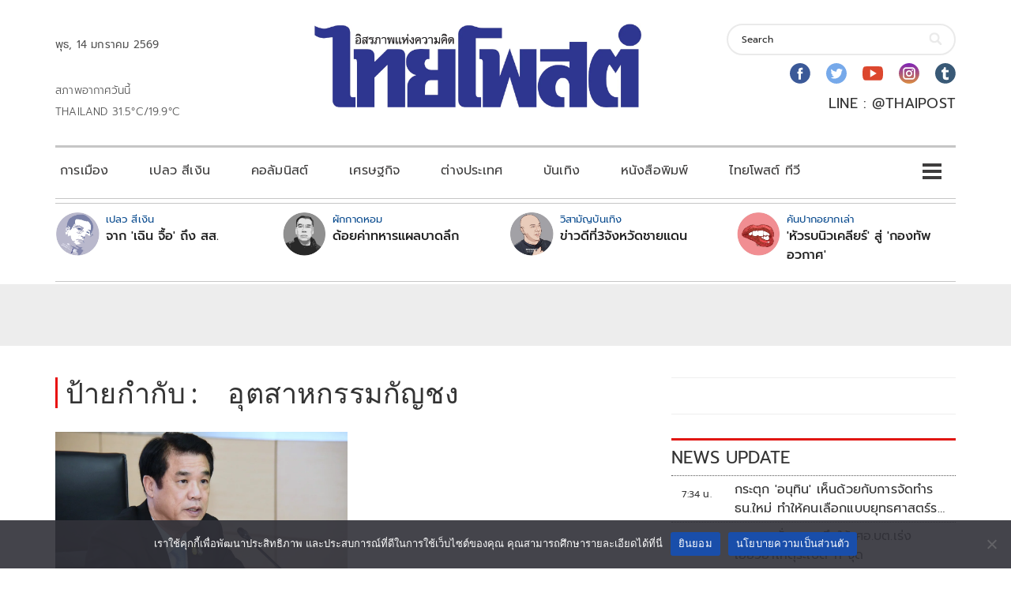

--- FILE ---
content_type: text/html; charset=utf-8
request_url: https://www.google.com/recaptcha/api2/aframe
body_size: 264
content:
<!DOCTYPE HTML><html><head><meta http-equiv="content-type" content="text/html; charset=UTF-8"></head><body><script nonce="-XrwlnfWJetlMQi1KcsWdA">/** Anti-fraud and anti-abuse applications only. See google.com/recaptcha */ try{var clients={'sodar':'https://pagead2.googlesyndication.com/pagead/sodar?'};window.addEventListener("message",function(a){try{if(a.source===window.parent){var b=JSON.parse(a.data);var c=clients[b['id']];if(c){var d=document.createElement('img');d.src=c+b['params']+'&rc='+(localStorage.getItem("rc::a")?sessionStorage.getItem("rc::b"):"");window.document.body.appendChild(d);sessionStorage.setItem("rc::e",parseInt(sessionStorage.getItem("rc::e")||0)+1);localStorage.setItem("rc::h",'1768351461534');}}}catch(b){}});window.parent.postMessage("_grecaptcha_ready", "*");}catch(b){}</script></body></html>

--- FILE ---
content_type: application/javascript; charset=utf-8
request_url: https://fundingchoicesmessages.google.com/f/AGSKWxVDif_QOH5MEABPCZvU6JeoNykYSCnpjlWuNOEX4QX2Dylul7JhQl15T3lle5Nn9Y8JVSLdWkWEuKJaCqY98-5HR2VtexeeyMQJRUHWSargW1e050YfC2fpKsktmgts4tmSBiuEhMi7EbJaafSpr5ZZMcKQjKQsG0HyD75BIRSe-UqWAndDJLGyni2N/_/700x120./download-ad._bottom_ads_/wedel_ad._adlog.
body_size: -1289
content:
window['59c97319-8b53-4871-9202-c7de17b33aaf'] = true;